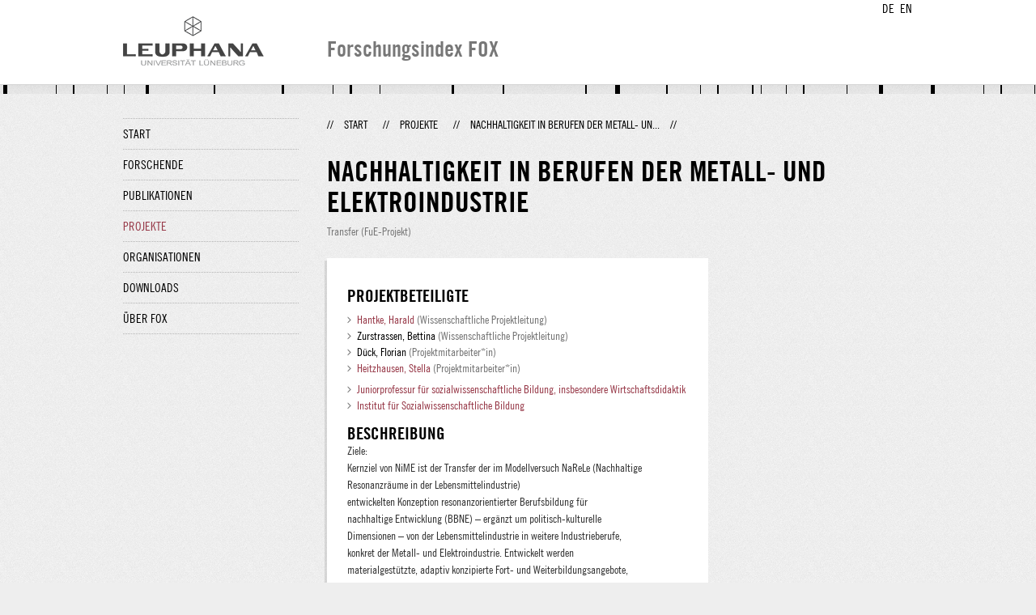

--- FILE ---
content_type: text/html;charset=UTF-8
request_url: http://fox.leuphana.de/portal/de/projects/nachhaltigkeit-in-berufen-der-metall-und-elektroindustrie(d554b957-89cf-4796-862a-ea371695b637).html
body_size: 4492
content:
<!DOCTYPE html PUBLIC "-//W3C//DTD XHTML 1.1//EN" "http://www.w3.org/TR/xhtml11/DTD/xhtml11.dtd"><html xmlns="http://www.w3.org/1999/xhtml" lang="de" xml:lang="de"><head>
			<meta http-equiv="Content-Type" content="text/html;charset=utf-8" />
			<title>Nachhaltigkeit in Berufen der Metall- und Elektroindustrie - Leuphana Universität Lüneburg</title><link type="text/css" rel="stylesheet" href="/portal/resources/style/css/combined/portal.css?stamp=1767241903599" /><script type="text/javascript" src="/portal/dwr/engine.js?stamp=1767241903599"></script><script type="text/javascript" src="/portal/dwr/interface/PureFacade.js?stamp=1767241903599"></script><script type="text/javascript" src="/portal/resources/style/lib/prototype.js?stamp=1767241903599"></script><script type="text/javascript" src="/portal/resources/style/js/atira.js?stamp=1767241903599"></script><script type="text/javascript" src="/portal/resources/style/js/atira_chart.js?stamp=1767241903599"></script><script type="text/javascript" src="/portal/dwr/interface/GraphFacade.js?stamp=1767241903599"></script><link type="text/css" rel="stylesheet" href="/portal/resources/style/css/combined/portal.css?stamp=1767241903599" /><script type="text/javascript" src="/portal/resources/style/js/jquery-3.1.1.min.js?stamp=1767241903599"></script><script type="text/javascript" src="/portal/resources/style/js/jquery.jcarousel.js?stamp=1767241903599"></script><script type="text/javascript" src="/portal/resources/style/js/site.js?stamp=1767241903599"></script><!-- start: head --><!-- end: head --></head><body class="de_DE de_DE de webkit">
            <div id="top">
                <div id="header">
                    <div class="wrapper clearfix">
                        <div id="portal-language-switch">
                             <ul>
                                    <li><a class="portal_link locale locale_de_DE selected" href="http://fox.leuphana.de/portal/de/projects/nachhaltigkeit-in-berufen-der-metall-und-elektroindustrie(d554b957-89cf-4796-862a-ea371695b637).html" title="DE"><span>DE</span></a></li>
                                    <li><a class="portal_link locale locale_en_GB" href="http://fox.leuphana.de/portal/en/projects/nachhaltigkeit-in-berufen-der-metall-und-elektroindustrie(d554b957-89cf-4796-862a-ea371695b637).html" title="EN"><span>EN</span></a></li>
                            </ul>
                        </div><a class="portal_link logo" href="http://www.leuphana.de/forschung"><span>
                            <img src="/portal/resources/style/gfx/leuphana-logo.png" alt="Leuphana Universität Lüneburg" /></span></a>
                        <div id="header-content" class="pull-right">
                            <span class="title">Forschungsindex FOX</span>
                        </div>
                    </div>
                </div>
                <div class="lines"></div>
            </div>
            <div id="container">
                <div class="wrapper">
                    <div class="clearfix">
                        <div class="sidebar pull-left">
                            <div id="secondary-menu">
                                <ul class="dotted-line">
                                    <li><a class="portal_link" href="http://fox.leuphana.de/portal/de/"><span>Start</span></a></li>
                                    <li><a class="portal_link" href="http://fox.leuphana.de/portal/de/persons/index.html"><span>Forschende</span></a>
                                    </li>
                                    <li><a class="portal_link" href="http://fox.leuphana.de/portal/de/publications/index.html"><span>Publikationen</span></a>
                                    </li>
                                    <li class="selected"><a class="portal_link" href="http://fox.leuphana.de/portal/de/projects/index.html"><span>Projekte</span></a>
                                    </li>
                                    <li><a class="portal_link" href="http://fox.leuphana.de/portal/de/organisations/index.html"><span>Organisationen</span></a></li>
                                    <li><a class="portal_link" href="http://fox.leuphana.de/portal/de/statistics.html"><span>Downloads</span></a></li>
                                    <li><a class="portal_link" href="http://fox.leuphana.de/portal/de/about.html"><span>Über FOX</span></a></li>
                                </ul>
                            </div>
                        </div>
                        <div id="content" class="full-width">
                            <ol class="breadcrumb">
                               <li class="separator">//</li>
                               <li><a class="portal_link" href="http://fox.leuphana.de/portal/de/"><span>Start</span></a></li>
                               <li class="separator">//</li>
			<li><a class="portal_link" href="http://fox.leuphana.de/portal/de/projects/index.html"><span>Projekte</span></a></li>
            <li class="separator">//</li>
			<li class="selected">Nachhaltigkeit in Berufen der Metall- un...</li>
                               <li class="separator">//</li>
                            </ol>
                            <div id="main">
			<div class="view projects_view">
				<div class="view_title"><div class="rendering rendering_upmproject rendering_compact rendering_upmproject_compact"><h2 class="title"><span>Nachhaltigkeit in Berufen der Metall- und Elektroindustrie</span></h2><p class="type"><span class="type_family">Projekt<span class="type_family_sep">: </span></span><span class="type_classification">Transfer (FuE-Projekt)</span></p></div>
				</div>
				<div class="view_container">
                    <div class="view_content">
            <div class="box">
                        <h2>Projektbeteiligte</h2><div class="rendering rendering_upmproject rendering_associatesparticipantsclassifiedportal rendering_upmproject_associatesparticipantsclassifiedportal"><ul class="relations persons"><li><a rel="Person" href="http://fox.leuphana.de/portal/de/persons/harald-hantke(bc35c5e2-cfcb-488e-8e79-d8291858b4a2).html" class="link person"><span>Hantke, Harald</span></a><span class="dimmed"> (Wissenschaftliche Projektleitung)</span></li><li>Zurstrassen, Bettina<span class="dimmed"> (Wissenschaftliche Projektleitung)</span></li><li>Dück, Florian<span class="dimmed"> (Projektmitarbeiter*in)</span></li><li><a rel="Person" href="http://fox.leuphana.de/portal/de/persons/stella-heitzhausen(98f8e0fe-f123-420e-81e8-322d50aeb129).html" class="link person"><span>Heitzhausen, Stella</span></a><span class="dimmed"> (Projektmitarbeiter*in)</span></li></ul></div><div class="rendering rendering_upmproject rendering_associatesorganisationsportal rendering_upmproject_associatesorganisationsportal"><ul class="relations organisations"><li class="chair"><a rel="Organisation" href="http://fox.leuphana.de/portal/de/organisations/juniorprofessur-fur-sozialwissenschaftliche-bildung-insbesondere-wirtschaftsdidaktik(4c225a97-afa9-4ce1-9c3d-902aca91c9f4).html" class="link"><span>Juniorprofessur für sozialwissenschaftliche Bildung, insbesondere Wirtschaftsdidaktik</span></a></li><li class="institute"><a rel="Organisation" href="http://fox.leuphana.de/portal/de/organisations/institut-fur-sozialwissenschaftliche-bildung(5b4cd3c1-b441-409e-98d7-bf0c808a7eb0).html" class="link"><span>Institut für Sozialwissenschaftliche Bildung</span></a></li></ul></div><div class="rendering rendering_upmproject rendering_detailsportal rendering_upmproject_detailsportal"><div class="projectdescription"><h3 class="subheader">Beschreibung</h3><div class="textblock description">Ziele:<br />Kernziel von NiME ist der Transfer der im Modellversuch NaReLe (Nachhaltige Resonanzräume in der Lebensmittelindustrie)<br /> entwickelten Konzeption resonanzorientierter Berufsbildung für <br />nachhaltige Entwicklung (BBNE) – ergänzt um politisch-kulturelle <br />Dimensionen – von der Lebensmittelindustrie in weitere Industrieberufe, <br />konkret der Metall- und Elektroindustrie. Entwickelt werden <br />materialgestützte, adaptiv konzipierte Fort- und Weiterbildungsangebote,<br /> die das Berufsbildungspersonal der Metall- und Elektroindustrie <br />befähigen, (betriebliche) Handlungsfelder und hiermit zusammenhängende <br />Lernsituationen mit Bezügen zur nachhaltigen Transformation zu erkennen <br />und hierzu korrespondierende Lehr-Lern-Settings zu entwickeln, die ein <br />partizipatives Lernen entlang tatsächlicher, betrieblicher nachhaltiger <br />Gestaltungsmöglichkeiten eröffnen.<br /><br />Vorgehen:<br />Das Vorhaben baut methodisch auf dem Konzept nachhaltiger Resonanzräume <br />auf, die an die Bedarfe der Metall- und Elektroindustrie angepasst <br />werden. Die zu entwickelnden Konzepte beziehen sich auf die <br />exemplarischen Berufsbilder Industriekauf-mann/-frau, <br />Industriemechaniker:in sowie Elektroniker:in für <br />Automatisierungstechnik. Zu Beginn erfolgt eine zweifache <br />branchenspezifische Status-quo-Analyse der Bedingungen, Chancen und <br />Grenzen der (betrieblichen) BBNE: Einerseits durch die Konkretisierung <br />von Praxisbedarfen aus Perspektive von an der Ausbildung beteiligten <br />Gruppen, andererseits durch die Aufarbeitung curricularer <br />Anforderungsdimensionen. Hierauf aufbauend wird das didaktische Konzept <br />resonanzorientierter Lernaufgaben in kollaborativ ausgerichteten <br />Arbeitsprozessen iterativ für die Metall- und Elektroindustrie angepasst<br /> und ein adaptives, modulares Workshopkonzept inkl. zugehöriger <br />Bildungsmaterialien für und mit Gatekeeper:innen umgesetzt, evaluiert, <br />reflektiert und unter Berücksichtigung der praxisbezogenen Erfahrungen <br />der Teilnehmenden erweitert. Die Distribution und Verstetigung des <br />erweiterten Workshopkonzepts erfolgt durch Train-the-Trainer-Schulungen <br />für Multiplikator:innen und Bildungsreferent:innen der IG Metall sowie <br />als Online-Bildungsangebot über das WAP-Portal der IG Metall.<br /><br />Erwartete Ergebnisse:<br />Als Ergebnis liegt adaptiv konzipiertes Bildungsmaterial zur <br />Durchführung von Train-the-Trainer-Schulungen und als onlinegestütztes <br />Selbstlernangebot für betriebliches Berufsbildungspersonal vor, das auf <br />einer ganzheitlichen nachhaltigkeitsorientierten Lernaufgabenkultur <br />aufbaut und die politisch-kulturellen Dimensionen der BBNE integriert. <br />In konkreten Ausbildungssettings einsetzbare Lehr-Lern-Materialien <br />werden durch didaktisch-methodische Kommentierungen flankiert und <br />eröffnen so Selbstlernprozesse für das ausbildende Personal, welches <br />dazu befähigt wird, ihren Auszubildenden reflexive, selbstgesteuerte und<br /> kreative Lernprozesse zu ermöglichen.</div></div><table class="properties"><tbody><tr class="acronym"><th scope="row">Akronym</th><td>NiME</td></tr><tr class="status"><th scope="row">Status</th><td>Laufend</td></tr><tr class="period"><th scope="row">Zeitraum</th><td><span class="date">01.05.24</span> → <span class="date">30.04.26</span></td></tr></tbody></table></div><div class="rendering rendering_upmproject rendering_projectrelationsportal rendering_upmproject_projectrelationsportal"><h3 class="subheader">Projektverknüpfungen</h3><ul class="relations"><li><div class="rendering rendering_upmproject rendering_compact rendering_upmproject_compact"><h2 class="title"><a rel="UPMProject" href="http://fox.leuphana.de/portal/de/projects/[base64](2fd5ec3b-f825-4070-b896-89350d3551f8).html" class="link"><span>Nachhaltige Resonanzräume in der Lebensmittelindustrie:  Entwicklung, Erprobung, Implementierung und Verbreitung transferfähiger, OER-basierter Lernaufgaben zum Einsatz in einer nachhaltig ausgerichteten Berufsausbildung zur Fachkraft für Lebensmitteltechnik</span></a></h2><p class="type"><span class="type_family">Projekt<span class="type_family_sep">: </span></span><span class="type_classification">Forschung</span></p></div></li></ul><h3 class="subheader">Verknüpfte Aktivitäten</h3><ul class="relations"><li><div class="rendering rendering_activity  rendering_activity_compact rendering_activity rendering_compact rendering_activity_compact"><h2 class="title"><a rel="Talk" href="http://fox.leuphana.de/portal/de/activities/aktuelle-einblicke-in-eine-berufsbildung-fur-nachhaltige-entwicklung-bbne(cfd3c235-d346-4575-8ea6-df929064aee3).html" class="link"><span>Aktuelle Einblicke in eine Berufsbildung für nachhaltige Entwicklung (BBNE)</span></a></h2><p class="type"><span class="type_family">Aktivität<span class="type_family_sep">: </span></span><span class="type_classification_parent">Vorträge und Gastvorlesungen<span class="type_parent_sep"> › </span></span><span class="type_classification">Gastvorträge und -vorlesungen</span><span class="type_classification"><span class="type_parent_sep"> › </span>Lehre</span></p></div></li></ul></div>
            </div>
                    </div>
                    <div class="view_sidebar">

                    </div>
				</div>
			</div>
                            </div>
                        </div>
                    </div>
                    <div id="footer"><div id="footer" style="width:100%"><div id="footer_left" style=" width:500px; float:left">Forschungsindex und Repositorium der Leuphana Universität Lüneburg <br>Betreuung: Leuphana Forschungsservice (Leitung: Dipl.-Oec. Anke Zerm)<br><a href="http://fox.leuphana.de/portal/de/about.html">Nutzungshinweise | <a href="http://www.leuphana.de/impressum.html" target="_blank" class="external-link-new-window">Zentrales Impressum der Universität</a><p></div><div id="footer_right" style="position:absolute; width:200px; right:0px"><div style="text-align:right">Feedback: <a title="pure@leuphana.de" href="mailto:pure@leuphana.de">pure@leuphana.de</a><br>Zum Login <a class="login" href="http://pure.leuphana.de/admin/workspace.xhtml" target="_blank" class="external-link-new-window">Forschungsdatenbank Pure</a></p></div></div></div>
                    </div>
                </div>
            </div>
<script type="text/javascript">(function(i,s,o,g,r,a,m){i['GoogleAnalyticsObject']=r;i[r]=i[r]||function(){(i[r].q=i[r].q||[]).push(arguments)},i[r].l=1*new Date();a=s.createElement(o),m=s.getElementsByTagName(o)[0];a.async=1;a.src=g;m.parentNode.insertBefore(a,m)})(window,document,'script','//www.google-analytics.com/analytics.js','ga');ga('create', 'UA-XXXXXX-X', { 'cookieDomain': document.location.hostname });ga('require', 'displayfeatures');ga('set', 'anonymizeIp', true);ga('set', 'anonymizeIp', true);ga('send', 'pageview');</script>
</body></html>